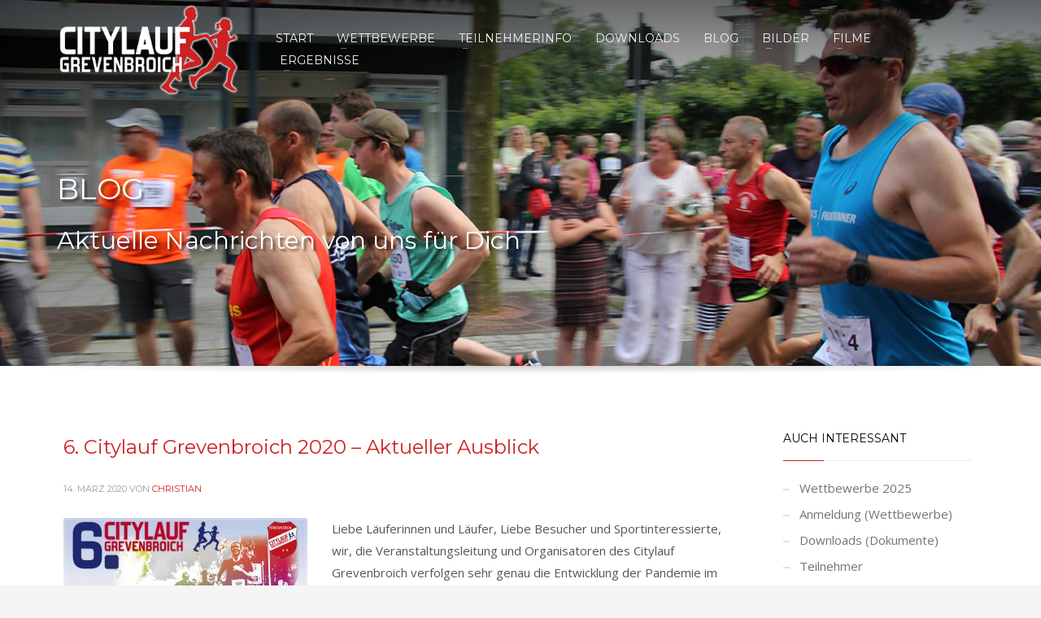

--- FILE ---
content_type: text/html; charset=UTF-8
request_url: https://citylauf-grevenbroich.de/aktuelles/page/6/
body_size: 18212
content:
<!DOCTYPE html>
<html lang="de">
<head>
<meta charset="UTF-8"/>
<meta name="twitter:widgets:csp" content="on"/>
<link rel="profile" href="http://gmpg.org/xfn/11"/>
<link rel="pingback" href="https://citylauf-grevenbroich.de/xmlrpc.php"/>

<meta name='robots' content='index, follow, max-image-preview:large, max-snippet:-1, max-video-preview:-1' />

	<!-- This site is optimized with the Yoast SEO plugin v19.0 - https://yoast.com/wordpress/plugins/seo/ -->
	<title>Citylauf Grevenbroich | Aktuelles</title>
	<meta name="description" content="Lauf&#039; mit beim CITYLAUF GREVENBROICH, und die Stadt klatscht Beifall - ideale Strecken, beste Unterhaltung, top Organisation, begehrte Preise" />
	<link rel="canonical" href="https://citylauf-grevenbroich.de/aktuelles/" />
	<meta property="og:locale" content="de_DE" />
	<meta property="og:type" content="article" />
	<meta property="og:title" content="Citylauf Grevenbroich | Aktuelles" />
	<meta property="og:description" content="Lauf&#039; mit beim CITYLAUF GREVENBROICH, und die Stadt klatscht Beifall - ideale Strecken, beste Unterhaltung, top Organisation, begehrte Preise" />
	<meta property="og:url" content="https://citylauf-grevenbroich.de/aktuelles/" />
	<meta property="og:site_name" content="Citylauf Grevenbroich" />
	<meta property="article:publisher" content="http://www.facebook.com/citylaufgrevenbroich" />
	<meta property="article:modified_time" content="2022-06-11T13:25:54+00:00" />
	<meta property="og:image" content="http://citylauf-grevenbroich.de/wp-content/uploads/2017/02/citylauf-grevenbroich-fb.jpg" />
	<meta name="twitter:card" content="summary_large_image" />
	<script type="application/ld+json" class="yoast-schema-graph">{"@context":"https://schema.org","@graph":[{"@type":"WebSite","@id":"https://citylauf-grevenbroich.de/#website","url":"https://citylauf-grevenbroich.de/","name":"Citylauf Grevenbroich","description":"Alles läuft in Grevenbroich","potentialAction":[{"@type":"SearchAction","target":{"@type":"EntryPoint","urlTemplate":"https://citylauf-grevenbroich.de/?s={search_term_string}"},"query-input":"required name=search_term_string"}],"inLanguage":"de"},{"@type":"WebPage","@id":"https://citylauf-grevenbroich.de/aktuelles/#webpage","url":"https://citylauf-grevenbroich.de/aktuelles/","name":"Citylauf Grevenbroich | Aktuelles","isPartOf":{"@id":"https://citylauf-grevenbroich.de/#website"},"datePublished":"2016-12-31T23:00:13+00:00","dateModified":"2022-06-11T13:25:54+00:00","description":"Lauf' mit beim CITYLAUF GREVENBROICH, und die Stadt klatscht Beifall - ideale Strecken, beste Unterhaltung, top Organisation, begehrte Preise","breadcrumb":{"@id":"https://citylauf-grevenbroich.de/aktuelles/#breadcrumb"},"inLanguage":"de","potentialAction":[{"@type":"ReadAction","target":["https://citylauf-grevenbroich.de/aktuelles/"]}]},{"@type":"BreadcrumbList","@id":"https://citylauf-grevenbroich.de/aktuelles/#breadcrumb","itemListElement":[{"@type":"ListItem","position":1,"name":"Startseite"}]}]}</script>
	<!-- / Yoast SEO plugin. -->


<link rel='dns-prefetch' href='//fonts.googleapis.com' />
<link rel='dns-prefetch' href='//maxcdn.bootstrapcdn.com' />
<link rel='dns-prefetch' href='//s.w.org' />
<link rel="alternate" type="application/rss+xml" title="Citylauf Grevenbroich &raquo; Feed" href="https://citylauf-grevenbroich.de/feed/" />
<link rel="alternate" type="application/rss+xml" title="Citylauf Grevenbroich &raquo; Kommentar-Feed" href="https://citylauf-grevenbroich.de/comments/feed/" />
<script type="text/javascript">
window._wpemojiSettings = {"baseUrl":"https:\/\/s.w.org\/images\/core\/emoji\/13.1.0\/72x72\/","ext":".png","svgUrl":"https:\/\/s.w.org\/images\/core\/emoji\/13.1.0\/svg\/","svgExt":".svg","source":{"concatemoji":"https:\/\/citylauf-grevenbroich.de\/wp-includes\/js\/wp-emoji-release.min.js?ver=5.9.12"}};
/*! This file is auto-generated */
!function(e,a,t){var n,r,o,i=a.createElement("canvas"),p=i.getContext&&i.getContext("2d");function s(e,t){var a=String.fromCharCode;p.clearRect(0,0,i.width,i.height),p.fillText(a.apply(this,e),0,0);e=i.toDataURL();return p.clearRect(0,0,i.width,i.height),p.fillText(a.apply(this,t),0,0),e===i.toDataURL()}function c(e){var t=a.createElement("script");t.src=e,t.defer=t.type="text/javascript",a.getElementsByTagName("head")[0].appendChild(t)}for(o=Array("flag","emoji"),t.supports={everything:!0,everythingExceptFlag:!0},r=0;r<o.length;r++)t.supports[o[r]]=function(e){if(!p||!p.fillText)return!1;switch(p.textBaseline="top",p.font="600 32px Arial",e){case"flag":return s([127987,65039,8205,9895,65039],[127987,65039,8203,9895,65039])?!1:!s([55356,56826,55356,56819],[55356,56826,8203,55356,56819])&&!s([55356,57332,56128,56423,56128,56418,56128,56421,56128,56430,56128,56423,56128,56447],[55356,57332,8203,56128,56423,8203,56128,56418,8203,56128,56421,8203,56128,56430,8203,56128,56423,8203,56128,56447]);case"emoji":return!s([10084,65039,8205,55357,56613],[10084,65039,8203,55357,56613])}return!1}(o[r]),t.supports.everything=t.supports.everything&&t.supports[o[r]],"flag"!==o[r]&&(t.supports.everythingExceptFlag=t.supports.everythingExceptFlag&&t.supports[o[r]]);t.supports.everythingExceptFlag=t.supports.everythingExceptFlag&&!t.supports.flag,t.DOMReady=!1,t.readyCallback=function(){t.DOMReady=!0},t.supports.everything||(n=function(){t.readyCallback()},a.addEventListener?(a.addEventListener("DOMContentLoaded",n,!1),e.addEventListener("load",n,!1)):(e.attachEvent("onload",n),a.attachEvent("onreadystatechange",function(){"complete"===a.readyState&&t.readyCallback()})),(n=t.source||{}).concatemoji?c(n.concatemoji):n.wpemoji&&n.twemoji&&(c(n.twemoji),c(n.wpemoji)))}(window,document,window._wpemojiSettings);
</script>
<style type="text/css">
img.wp-smiley,
img.emoji {
	display: inline !important;
	border: none !important;
	box-shadow: none !important;
	height: 1em !important;
	width: 1em !important;
	margin: 0 0.07em !important;
	vertical-align: -0.1em !important;
	background: none !important;
	padding: 0 !important;
}
</style>
	<link rel='stylesheet' id='zn_all_g_fonts-css'  href='//fonts.googleapis.com/css?family=Montserrat%3Aregular%2C500%2C700%7COpen+Sans%3Aregular%2C300%2C600%2C700%2C800&#038;ver=5.9.12' type='text/css' media='all' />
<link rel='stylesheet' id='wp-block-library-css'  href='https://citylauf-grevenbroich.de/wp-includes/css/dist/block-library/style.min.css?ver=5.9.12' type='text/css' media='all' />
<style id='global-styles-inline-css' type='text/css'>
body{--wp--preset--color--black: #000000;--wp--preset--color--cyan-bluish-gray: #abb8c3;--wp--preset--color--white: #ffffff;--wp--preset--color--pale-pink: #f78da7;--wp--preset--color--vivid-red: #cf2e2e;--wp--preset--color--luminous-vivid-orange: #ff6900;--wp--preset--color--luminous-vivid-amber: #fcb900;--wp--preset--color--light-green-cyan: #7bdcb5;--wp--preset--color--vivid-green-cyan: #00d084;--wp--preset--color--pale-cyan-blue: #8ed1fc;--wp--preset--color--vivid-cyan-blue: #0693e3;--wp--preset--color--vivid-purple: #9b51e0;--wp--preset--gradient--vivid-cyan-blue-to-vivid-purple: linear-gradient(135deg,rgba(6,147,227,1) 0%,rgb(155,81,224) 100%);--wp--preset--gradient--light-green-cyan-to-vivid-green-cyan: linear-gradient(135deg,rgb(122,220,180) 0%,rgb(0,208,130) 100%);--wp--preset--gradient--luminous-vivid-amber-to-luminous-vivid-orange: linear-gradient(135deg,rgba(252,185,0,1) 0%,rgba(255,105,0,1) 100%);--wp--preset--gradient--luminous-vivid-orange-to-vivid-red: linear-gradient(135deg,rgba(255,105,0,1) 0%,rgb(207,46,46) 100%);--wp--preset--gradient--very-light-gray-to-cyan-bluish-gray: linear-gradient(135deg,rgb(238,238,238) 0%,rgb(169,184,195) 100%);--wp--preset--gradient--cool-to-warm-spectrum: linear-gradient(135deg,rgb(74,234,220) 0%,rgb(151,120,209) 20%,rgb(207,42,186) 40%,rgb(238,44,130) 60%,rgb(251,105,98) 80%,rgb(254,248,76) 100%);--wp--preset--gradient--blush-light-purple: linear-gradient(135deg,rgb(255,206,236) 0%,rgb(152,150,240) 100%);--wp--preset--gradient--blush-bordeaux: linear-gradient(135deg,rgb(254,205,165) 0%,rgb(254,45,45) 50%,rgb(107,0,62) 100%);--wp--preset--gradient--luminous-dusk: linear-gradient(135deg,rgb(255,203,112) 0%,rgb(199,81,192) 50%,rgb(65,88,208) 100%);--wp--preset--gradient--pale-ocean: linear-gradient(135deg,rgb(255,245,203) 0%,rgb(182,227,212) 50%,rgb(51,167,181) 100%);--wp--preset--gradient--electric-grass: linear-gradient(135deg,rgb(202,248,128) 0%,rgb(113,206,126) 100%);--wp--preset--gradient--midnight: linear-gradient(135deg,rgb(2,3,129) 0%,rgb(40,116,252) 100%);--wp--preset--duotone--dark-grayscale: url('#wp-duotone-dark-grayscale');--wp--preset--duotone--grayscale: url('#wp-duotone-grayscale');--wp--preset--duotone--purple-yellow: url('#wp-duotone-purple-yellow');--wp--preset--duotone--blue-red: url('#wp-duotone-blue-red');--wp--preset--duotone--midnight: url('#wp-duotone-midnight');--wp--preset--duotone--magenta-yellow: url('#wp-duotone-magenta-yellow');--wp--preset--duotone--purple-green: url('#wp-duotone-purple-green');--wp--preset--duotone--blue-orange: url('#wp-duotone-blue-orange');--wp--preset--font-size--small: 13px;--wp--preset--font-size--medium: 20px;--wp--preset--font-size--large: 36px;--wp--preset--font-size--x-large: 42px;}.has-black-color{color: var(--wp--preset--color--black) !important;}.has-cyan-bluish-gray-color{color: var(--wp--preset--color--cyan-bluish-gray) !important;}.has-white-color{color: var(--wp--preset--color--white) !important;}.has-pale-pink-color{color: var(--wp--preset--color--pale-pink) !important;}.has-vivid-red-color{color: var(--wp--preset--color--vivid-red) !important;}.has-luminous-vivid-orange-color{color: var(--wp--preset--color--luminous-vivid-orange) !important;}.has-luminous-vivid-amber-color{color: var(--wp--preset--color--luminous-vivid-amber) !important;}.has-light-green-cyan-color{color: var(--wp--preset--color--light-green-cyan) !important;}.has-vivid-green-cyan-color{color: var(--wp--preset--color--vivid-green-cyan) !important;}.has-pale-cyan-blue-color{color: var(--wp--preset--color--pale-cyan-blue) !important;}.has-vivid-cyan-blue-color{color: var(--wp--preset--color--vivid-cyan-blue) !important;}.has-vivid-purple-color{color: var(--wp--preset--color--vivid-purple) !important;}.has-black-background-color{background-color: var(--wp--preset--color--black) !important;}.has-cyan-bluish-gray-background-color{background-color: var(--wp--preset--color--cyan-bluish-gray) !important;}.has-white-background-color{background-color: var(--wp--preset--color--white) !important;}.has-pale-pink-background-color{background-color: var(--wp--preset--color--pale-pink) !important;}.has-vivid-red-background-color{background-color: var(--wp--preset--color--vivid-red) !important;}.has-luminous-vivid-orange-background-color{background-color: var(--wp--preset--color--luminous-vivid-orange) !important;}.has-luminous-vivid-amber-background-color{background-color: var(--wp--preset--color--luminous-vivid-amber) !important;}.has-light-green-cyan-background-color{background-color: var(--wp--preset--color--light-green-cyan) !important;}.has-vivid-green-cyan-background-color{background-color: var(--wp--preset--color--vivid-green-cyan) !important;}.has-pale-cyan-blue-background-color{background-color: var(--wp--preset--color--pale-cyan-blue) !important;}.has-vivid-cyan-blue-background-color{background-color: var(--wp--preset--color--vivid-cyan-blue) !important;}.has-vivid-purple-background-color{background-color: var(--wp--preset--color--vivid-purple) !important;}.has-black-border-color{border-color: var(--wp--preset--color--black) !important;}.has-cyan-bluish-gray-border-color{border-color: var(--wp--preset--color--cyan-bluish-gray) !important;}.has-white-border-color{border-color: var(--wp--preset--color--white) !important;}.has-pale-pink-border-color{border-color: var(--wp--preset--color--pale-pink) !important;}.has-vivid-red-border-color{border-color: var(--wp--preset--color--vivid-red) !important;}.has-luminous-vivid-orange-border-color{border-color: var(--wp--preset--color--luminous-vivid-orange) !important;}.has-luminous-vivid-amber-border-color{border-color: var(--wp--preset--color--luminous-vivid-amber) !important;}.has-light-green-cyan-border-color{border-color: var(--wp--preset--color--light-green-cyan) !important;}.has-vivid-green-cyan-border-color{border-color: var(--wp--preset--color--vivid-green-cyan) !important;}.has-pale-cyan-blue-border-color{border-color: var(--wp--preset--color--pale-cyan-blue) !important;}.has-vivid-cyan-blue-border-color{border-color: var(--wp--preset--color--vivid-cyan-blue) !important;}.has-vivid-purple-border-color{border-color: var(--wp--preset--color--vivid-purple) !important;}.has-vivid-cyan-blue-to-vivid-purple-gradient-background{background: var(--wp--preset--gradient--vivid-cyan-blue-to-vivid-purple) !important;}.has-light-green-cyan-to-vivid-green-cyan-gradient-background{background: var(--wp--preset--gradient--light-green-cyan-to-vivid-green-cyan) !important;}.has-luminous-vivid-amber-to-luminous-vivid-orange-gradient-background{background: var(--wp--preset--gradient--luminous-vivid-amber-to-luminous-vivid-orange) !important;}.has-luminous-vivid-orange-to-vivid-red-gradient-background{background: var(--wp--preset--gradient--luminous-vivid-orange-to-vivid-red) !important;}.has-very-light-gray-to-cyan-bluish-gray-gradient-background{background: var(--wp--preset--gradient--very-light-gray-to-cyan-bluish-gray) !important;}.has-cool-to-warm-spectrum-gradient-background{background: var(--wp--preset--gradient--cool-to-warm-spectrum) !important;}.has-blush-light-purple-gradient-background{background: var(--wp--preset--gradient--blush-light-purple) !important;}.has-blush-bordeaux-gradient-background{background: var(--wp--preset--gradient--blush-bordeaux) !important;}.has-luminous-dusk-gradient-background{background: var(--wp--preset--gradient--luminous-dusk) !important;}.has-pale-ocean-gradient-background{background: var(--wp--preset--gradient--pale-ocean) !important;}.has-electric-grass-gradient-background{background: var(--wp--preset--gradient--electric-grass) !important;}.has-midnight-gradient-background{background: var(--wp--preset--gradient--midnight) !important;}.has-small-font-size{font-size: var(--wp--preset--font-size--small) !important;}.has-medium-font-size{font-size: var(--wp--preset--font-size--medium) !important;}.has-large-font-size{font-size: var(--wp--preset--font-size--large) !important;}.has-x-large-font-size{font-size: var(--wp--preset--font-size--x-large) !important;}
</style>
<link rel='stylesheet' id='kallyas-styles-css'  href='https://citylauf-grevenbroich.de/wp-content/themes/kallyas-2/style.css?ver=4.18.1' type='text/css' media='all' />
<link rel='stylesheet' id='th-bootstrap-styles-css'  href='https://citylauf-grevenbroich.de/wp-content/themes/kallyas-2/css/bootstrap.min.css?ver=4.18.1' type='text/css' media='all' />
<link rel='stylesheet' id='th-theme-template-styles-css'  href='https://citylauf-grevenbroich.de/wp-content/themes/kallyas-2/css/template.min.css?ver=4.18.1' type='text/css' media='all' />
<link rel='stylesheet' id='cff-css'  href='https://citylauf-grevenbroich.de/wp-content/plugins/custom-facebook-feed/assets/css/cff-style.min.css?ver=4.2.2' type='text/css' media='all' />
<link rel='stylesheet' id='sb-font-awesome-css'  href='https://maxcdn.bootstrapcdn.com/font-awesome/4.7.0/css/font-awesome.min.css?ver=5.9.12' type='text/css' media='all' />
<link rel='stylesheet' id='zion-frontend-css'  href='https://citylauf-grevenbroich.de/wp-content/themes/kallyas-2/framework/zion-builder/assets/css/znb_frontend.css?ver=1.0.29' type='text/css' media='all' />
<link rel='stylesheet' id='static_content-css'  href='https://citylauf-grevenbroich.de/wp-content/themes/kallyas-2/css/sliders/static_content_styles.css?ver=4.18.1' type='text/css' media='all' />
<link rel='stylesheet' id='418-layout.css-css'  href='//citylauf-grevenbroich.de/wp-content/uploads/zion-builder/cache/418-layout.css?ver=5e3e1274ca27de0878e990ce7e5ae964' type='text/css' media='all' />
<link rel='stylesheet' id='th-theme-print-stylesheet-css'  href='https://citylauf-grevenbroich.de/wp-content/themes/kallyas-2/css/print.css?ver=4.18.1' type='text/css' media='print' />
<link rel='stylesheet' id='th-theme-options-styles-css'  href='//citylauf-grevenbroich.de/wp-content/uploads/zn_dynamic.css?ver=1745513470' type='text/css' media='all' />
<script type='text/javascript' src='https://citylauf-grevenbroich.de/wp-includes/js/jquery/jquery.min.js?ver=3.6.0' id='jquery-core-js'></script>
<script type='text/javascript' src='https://citylauf-grevenbroich.de/wp-includes/js/jquery/jquery-migrate.min.js?ver=3.3.2' id='jquery-migrate-js'></script>
<link rel="https://api.w.org/" href="https://citylauf-grevenbroich.de/wp-json/" /><link rel="alternate" type="application/json" href="https://citylauf-grevenbroich.de/wp-json/wp/v2/pages/418" /><link rel="EditURI" type="application/rsd+xml" title="RSD" href="https://citylauf-grevenbroich.de/xmlrpc.php?rsd" />
<link rel="wlwmanifest" type="application/wlwmanifest+xml" href="https://citylauf-grevenbroich.de/wp-includes/wlwmanifest.xml" /> 
<meta name="generator" content="WordPress 5.9.12" />
<link rel='shortlink' href='https://citylauf-grevenbroich.de/?p=418' />
<link rel="alternate" type="application/json+oembed" href="https://citylauf-grevenbroich.de/wp-json/oembed/1.0/embed?url=https%3A%2F%2Fcitylauf-grevenbroich.de%2Faktuelles%2F" />
<link rel="alternate" type="text/xml+oembed" href="https://citylauf-grevenbroich.de/wp-json/oembed/1.0/embed?url=https%3A%2F%2Fcitylauf-grevenbroich.de%2Faktuelles%2F&#038;format=xml" />
		<meta name="theme-color"
			  content="#cd2122">
				<meta name="viewport" content="width=device-width, initial-scale=1, maximum-scale=1"/>
		
		<!--[if lte IE 8]>
		<script type="text/javascript">
			var $buoop = {
				vs: {i: 10, f: 25, o: 12.1, s: 7, n: 9}
			};

			$buoop.ol = window.onload;

			window.onload = function () {
				try {
					if ($buoop.ol) {
						$buoop.ol()
					}
				}
				catch (e) {
				}

				var e = document.createElement("script");
				e.setAttribute("type", "text/javascript");
				e.setAttribute("src", "https://browser-update.org/update.js");
				document.body.appendChild(e);
			};
		</script>
		<![endif]-->

		<!-- for IE6-8 support of HTML5 elements -->
		<!--[if lt IE 9]>
		<script src="//html5shim.googlecode.com/svn/trunk/html5.js"></script>
		<![endif]-->
		
	<!-- Fallback for animating in viewport -->
	<noscript>
		<style type="text/css" media="screen">
			.zn-animateInViewport {visibility: visible;}
		</style>
	</noscript>
	<meta name="generator" content="Powered by Slider Revolution 6.5.24 - responsive, Mobile-Friendly Slider Plugin for WordPress with comfortable drag and drop interface." />
<link rel="icon" href="https://citylauf-grevenbroich.de/wp-content/uploads/2023/03/ms-icon-310x310-1-150x150.png" sizes="32x32" />
<link rel="icon" href="https://citylauf-grevenbroich.de/wp-content/uploads/2023/03/ms-icon-310x310-1.png" sizes="192x192" />
<link rel="apple-touch-icon" href="https://citylauf-grevenbroich.de/wp-content/uploads/2023/03/ms-icon-310x310-1-187x187.png" />
<meta name="msapplication-TileImage" content="https://citylauf-grevenbroich.de/wp-content/uploads/2023/03/ms-icon-310x310-1.png" />
<script>function setREVStartSize(e){
			//window.requestAnimationFrame(function() {
				window.RSIW = window.RSIW===undefined ? window.innerWidth : window.RSIW;
				window.RSIH = window.RSIH===undefined ? window.innerHeight : window.RSIH;
				try {
					var pw = document.getElementById(e.c).parentNode.offsetWidth,
						newh;
					pw = pw===0 || isNaN(pw) || (e.l=="fullwidth" || e.layout=="fullwidth") ? window.RSIW : pw;
					e.tabw = e.tabw===undefined ? 0 : parseInt(e.tabw);
					e.thumbw = e.thumbw===undefined ? 0 : parseInt(e.thumbw);
					e.tabh = e.tabh===undefined ? 0 : parseInt(e.tabh);
					e.thumbh = e.thumbh===undefined ? 0 : parseInt(e.thumbh);
					e.tabhide = e.tabhide===undefined ? 0 : parseInt(e.tabhide);
					e.thumbhide = e.thumbhide===undefined ? 0 : parseInt(e.thumbhide);
					e.mh = e.mh===undefined || e.mh=="" || e.mh==="auto" ? 0 : parseInt(e.mh,0);
					if(e.layout==="fullscreen" || e.l==="fullscreen")
						newh = Math.max(e.mh,window.RSIH);
					else{
						e.gw = Array.isArray(e.gw) ? e.gw : [e.gw];
						for (var i in e.rl) if (e.gw[i]===undefined || e.gw[i]===0) e.gw[i] = e.gw[i-1];
						e.gh = e.el===undefined || e.el==="" || (Array.isArray(e.el) && e.el.length==0)? e.gh : e.el;
						e.gh = Array.isArray(e.gh) ? e.gh : [e.gh];
						for (var i in e.rl) if (e.gh[i]===undefined || e.gh[i]===0) e.gh[i] = e.gh[i-1];
											
						var nl = new Array(e.rl.length),
							ix = 0,
							sl;
						e.tabw = e.tabhide>=pw ? 0 : e.tabw;
						e.thumbw = e.thumbhide>=pw ? 0 : e.thumbw;
						e.tabh = e.tabhide>=pw ? 0 : e.tabh;
						e.thumbh = e.thumbhide>=pw ? 0 : e.thumbh;
						for (var i in e.rl) nl[i] = e.rl[i]<window.RSIW ? 0 : e.rl[i];
						sl = nl[0];
						for (var i in nl) if (sl>nl[i] && nl[i]>0) { sl = nl[i]; ix=i;}
						var m = pw>(e.gw[ix]+e.tabw+e.thumbw) ? 1 : (pw-(e.tabw+e.thumbw)) / (e.gw[ix]);
						newh =  (e.gh[ix] * m) + (e.tabh + e.thumbh);
					}
					var el = document.getElementById(e.c);
					if (el!==null && el) el.style.height = newh+"px";
					el = document.getElementById(e.c+"_wrapper");
					if (el!==null && el) {
						el.style.height = newh+"px";
						el.style.display = "block";
					}
				} catch(e){
					console.log("Failure at Presize of Slider:" + e)
				}
			//});
		  };</script>
<script>
  (function(i,s,o,g,r,a,m){i['GoogleAnalyticsObject']=r;i[r]=i[r]||function(){
  (i[r].q=i[r].q||[]).push(arguments)},i[r].l=1*new Date();a=s.createElement(o),
  m=s.getElementsByTagName(o)[0];a.async=1;a.src=g;m.parentNode.insertBefore(a,m)
  })(window,document,'script','https://www.google-analytics.com/analytics.js','ga');

  ga('create', 'UA-91422885-1', 'auto');
  ga('send', 'pageview');

</script></head>

<body  class="paged page-template-default page page-id-418 paged-6 page-paged-6 res1170 kl-sticky-header kl-skin--light" itemscope="itemscope" itemtype="https://schema.org/WebPage" >


<div class="login_register_stuff"></div><!-- end login register stuff -->		<div id="fb-root"></div>
		<script>(function (d, s, id) {
			var js, fjs = d.getElementsByTagName(s)[0];
			if (d.getElementById(id)) {return;}
			js = d.createElement(s); js.id = id;
			js.src = "https://connect.facebook.net/en_US/sdk.js#xfbml=1&version=v3.0";
			fjs.parentNode.insertBefore(js, fjs);
		}(document, 'script', 'facebook-jssdk'));</script>
		

<div id="page_wrapper">

<header id="header" class="site-header  style7 header--sticky header--not-sticked    headerstyle-xs--image_color  sticky-resize headerstyle--default site-header--absolute nav-th--light sheader-sh--light"   role="banner" itemscope="itemscope" itemtype="https://schema.org/WPHeader" >
	<div class="kl-header-bg "></div>	<div class="site-header-wrapper sticky-top-area">

		<div class="site-header-top-wrapper topbar-style--default  sh--light">

			<div class="siteheader-container container">

				

			</div>
		</div><!-- /.site-header-top-wrapper -->

		<div class="kl-top-header site-header-main-wrapper clearfix  header-no-top  header-no-bottom  sh--light">

			<div class="container siteheader-container ">

				<div class='fxb-col fxb-basis-auto'>

					

<div class="fxb-row site-header-row site-header-main ">

	<div class='fxb-col fxb fxb-start-x fxb-center-y fxb-basis-auto fxb-grow-0 fxb-sm-full site-header-col-left site-header-main-left'>
				<div id="logo-container" class="logo-container hasInfoCard  logosize--no zn-original-logo">
			<!-- Logo -->
			<h3 class='site-logo logo ' id='logo'><a href='https://citylauf-grevenbroich.de/' class='site-logo-anch'><img class="logo-img site-logo-img" src="https://citylauf-grevenbroich.de/wp-content/uploads/2017/01/CL-Logo-web-170123.png" width="230"  alt="Citylauf Grevenbroich" title="Alles läuft in Grevenbroich" data-mobile-logo="http://citylauf-grevenbroich.de/wp-content/uploads/2017/01/CL-Logo-web-mobil-170123.png" /></a></h3>			<!-- InfoCard -->
			
		<div id="infocard" class="logo-infocard">
			<div class="custom ">
				<div class="row">
					<div class="col-sm-5">
						<div class="infocard-wrapper text-center">
															<p><img src="https://citylauf-grevenbroich.de/wp-content/uploads/2016/11/CL-Logo-3-161126.png" alt="Citylauf Grevenbroich"></p>
																						<p>Alles läuft in Grevenbroich</p>													</div>
					</div>

					<div class="col-sm-7">
						<div class="custom contact-details">

														<p>
																	<strong>Telefon: +49 172 2582535</strong><br>								
																	E-Mail&nbsp;<a href="mailto:info@clgv.de">info@clgv.de</a>
															</p>
							
															<p>
								Förderverein</br>Citylauf Grevenbroich e. V.<br/>Friedel-Netzer-Weg 5, 41516 Grevenbroich								</p>
							
															<a href="https://goo.gl/maps/tLPfMV6zot8jzrtN6" target="_blank" class="map-link">
									<span class="glyphicon glyphicon-map-marker kl-icon-white"></span>
									<span>Open in Google Maps</span>
								</a>
							
						</div>

						<div style="height:20px;"></div>

											</div>
				</div>
			</div>
		</div>
			</div>

		<div class="separator site-header-separator visible-xs"></div>	</div>

	<div class='fxb-col fxb fxb-center-x fxb-center-y fxb-basis-auto fxb-sm-half site-header-col-center site-header-main-center'>
				<div class="sh-component main-menu-wrapper" role="navigation" itemscope="itemscope" itemtype="https://schema.org/SiteNavigationElement" >

					<div class="zn-res-menuwrapper">
			<a href="#" class="zn-res-trigger zn-menuBurger zn-menuBurger--3--m zn-menuBurger--anim2 " id="zn-res-trigger">
				<span></span>
				<span></span>
				<span></span>
			</a>
		</div><!-- end responsive menu -->
		<div id="main-menu" class="main-nav mainnav--sidepanel mainnav--active-bg mainnav--pointer-dash nav-mm--light zn_mega_wrapper "><ul id="menu-clgv-hauptnavigation" class="main-menu main-menu-nav zn_mega_menu "><li id="menu-item-6639" class="main-menu-item menu-item menu-item-type-post_type menu-item-object-page menu-item-home menu-item-6639  main-menu-item-top  menu-item-even menu-item-depth-0"><a href="https://citylauf-grevenbroich.de/" class=" main-menu-link main-menu-link-top"><span>Start</span></a></li>
<li id="menu-item-7413" class="main-menu-item menu-item menu-item-type-post_type menu-item-object-page menu-item-has-children menu-item-7413  main-menu-item-top  menu-item-even menu-item-depth-0"><a href="https://citylauf-grevenbroich.de/2025-wettbewerbe-strecken/" class=" main-menu-link main-menu-link-top"><span>Wettbewerbe</span></a>
<ul class="sub-menu clearfix">
	<li id="menu-item-1934" class="main-menu-item menu-item menu-item-type-custom menu-item-object-custom menu-item-1934  main-menu-item-sub  menu-item-odd menu-item-depth-1"><a href="/2025-wettbewerbe-strecken/" class=" main-menu-link main-menu-link-sub"><span>Wettbewerbe</span></a></li>
	<li id="menu-item-1935" class="main-menu-item menu-item menu-item-type-custom menu-item-object-custom menu-item-1935  main-menu-item-sub  menu-item-odd menu-item-depth-1"><a href="/2025-wettbewerbe-strecken/#eluidff23a22d" class=" main-menu-link main-menu-link-sub"><span>Urkunden &#038; Preise</span></a></li>
	<li id="menu-item-2362" class="main-menu-item menu-item menu-item-type-post_type menu-item-object-page menu-item-2362  main-menu-item-sub  menu-item-odd menu-item-depth-1"><a href="https://citylauf-grevenbroich.de/sponsoren/" class=" main-menu-link main-menu-link-sub"><span>Sponsoren</span></a></li>
	<li id="menu-item-6864" class="main-menu-item menu-item menu-item-type-post_type menu-item-object-post menu-item-6864  main-menu-item-sub  menu-item-odd menu-item-depth-1"><a href="https://citylauf-grevenbroich.de/rhein-kreis-neuss-cup-2025/" class=" main-menu-link main-menu-link-sub"><span>Rhein-Kreis Neuss Cup 2025</span></a></li>
</ul>
</li>
<li id="menu-item-1829" class="main-menu-item menu-item menu-item-type-custom menu-item-object-custom menu-item-has-children menu-item-1829  main-menu-item-top  menu-item-even menu-item-depth-0"><a class=" main-menu-link main-menu-link-top"><span>Teilnehmerinfo</span></a>
<ul class="sub-menu clearfix">
	<li id="menu-item-704" class="main-menu-item menu-item menu-item-type-post_type menu-item-object-page menu-item-704  main-menu-item-sub  menu-item-odd menu-item-depth-1"><a href="https://citylauf-grevenbroich.de/anmeldung/" class=" main-menu-link main-menu-link-sub"><span>Anmelden</span></a></li>
	<li id="menu-item-699" class="main-menu-item menu-item menu-item-type-post_type menu-item-object-page menu-item-699  main-menu-item-sub  menu-item-odd menu-item-depth-1"><a href="https://citylauf-grevenbroich.de/teilnehmer/" class=" main-menu-link main-menu-link-sub"><span>Teilnehmerlisten</span></a></li>
	<li id="menu-item-6201" class="main-menu-item menu-item menu-item-type-post_type menu-item-object-page menu-item-6201  main-menu-item-sub  menu-item-odd menu-item-depth-1"><a href="https://citylauf-grevenbroich.de/ausschreibung-2025/" class=" main-menu-link main-menu-link-sub"><span>Ausschreibung 2025</span></a></li>
	<li id="menu-item-1296" class="main-menu-item menu-item menu-item-type-post_type menu-item-object-page menu-item-1296  main-menu-item-sub  menu-item-odd menu-item-depth-1"><a href="https://citylauf-grevenbroich.de/fragen-antworten-faq/" class=" main-menu-link main-menu-link-sub"><span>Fragen &#038; Antworten</span></a></li>
	<li id="menu-item-1906" class="main-menu-item menu-item menu-item-type-post_type menu-item-object-page menu-item-1906  main-menu-item-sub  menu-item-odd menu-item-depth-1"><a href="https://citylauf-grevenbroich.de/anfahrt-parken/" class=" main-menu-link main-menu-link-sub"><span>Anfahrt &#038; Parken</span></a></li>
</ul>
</li>
<li id="menu-item-1877" class="main-menu-item menu-item menu-item-type-post_type menu-item-object-page menu-item-1877  main-menu-item-top  menu-item-even menu-item-depth-0"><a href="https://citylauf-grevenbroich.de/downloads/" class=" main-menu-link main-menu-link-top"><span>Downloads</span></a></li>
<li id="menu-item-7469" class="main-menu-item menu-item menu-item-type-post_type menu-item-object-page menu-item-7469  main-menu-item-top  menu-item-even menu-item-depth-0"><a href="https://citylauf-grevenbroich.de/blog-und-news/" class=" main-menu-link main-menu-link-top"><span>Blog</span></a></li>
<li id="menu-item-4107" class="main-menu-item menu-item menu-item-type-custom menu-item-object-custom menu-item-has-children menu-item-4107  main-menu-item-top  menu-item-even menu-item-depth-0"><a class=" main-menu-link main-menu-link-top"><span>Bilder</span></a>
<ul class="sub-menu clearfix">
	<li id="menu-item-7595" class="main-menu-item menu-item menu-item-type-custom menu-item-object-custom menu-item-has-children menu-item-7595  main-menu-item-sub  menu-item-odd menu-item-depth-1"><a class=" main-menu-link main-menu-link-sub"><span>Bilder 2025</span></a>
	<ul class="sub-menu clearfix">
		<li id="menu-item-7596" class="main-menu-item menu-item menu-item-type-custom menu-item-object-custom menu-item-7596  main-menu-item-sub main-menu-item-sub-sub menu-item-even menu-item-depth-2"><a href="https://adobe.ly/45i4E4O" class=" main-menu-link main-menu-link-sub"><span>Thorsten Malhofer</span></a></li>
		<li id="menu-item-7155" class="main-menu-item menu-item menu-item-type-custom menu-item-object-custom menu-item-7155  main-menu-item-sub main-menu-item-sub-sub menu-item-even menu-item-depth-2"><a href="https://photobello.jalbum.net/250613%20Grevenbroich%20Citylauf/" class=" main-menu-link main-menu-link-sub"><span>Photobello (ext. Link)</span></a></li>
		<li id="menu-item-7598" class="main-menu-item menu-item menu-item-type-custom menu-item-object-custom menu-item-7598  main-menu-item-sub main-menu-item-sub-sub menu-item-even menu-item-depth-2"><a href="https://rp-online.de/nrw/staedte/rhein-kreis/sport/9-citylauf-grevenbroich-rekordshow-bei-fast-schon-tropischer-hitze_aid-129035903" class=" main-menu-link main-menu-link-sub"><span>Zeitung NGZ</span></a></li>
	</ul>
</li>
	<li id="menu-item-7159" class="main-menu-item menu-item menu-item-type-custom menu-item-object-custom menu-item-has-children menu-item-7159  main-menu-item-sub  menu-item-odd menu-item-depth-1"><a class=" main-menu-link main-menu-link-sub"><span>Bilder 2024</span></a>
	<ul class="sub-menu clearfix">
		<li id="menu-item-7157" class="main-menu-item menu-item menu-item-type-custom menu-item-object-custom menu-item-7157  main-menu-item-sub main-menu-item-sub-sub menu-item-even menu-item-depth-2"><a href="https://sgnh.de/leichtathletik/bilder/la-pic-cl24-5km/" class=" main-menu-link main-menu-link-sub"><span>5 km-Lauf (ext. Link)</span></a></li>
		<li id="menu-item-7158" class="main-menu-item menu-item menu-item-type-custom menu-item-object-custom menu-item-7158  main-menu-item-sub main-menu-item-sub-sub menu-item-even menu-item-depth-2"><a href="https://www.facebook.com/dieter.staniek?locale=de_DE" class=" main-menu-link main-menu-link-sub"><span>Dieter Staniek (ext. Link)</span></a></li>
	</ul>
</li>
	<li id="menu-item-6156" class="main-menu-item menu-item menu-item-type-custom menu-item-object-custom menu-item-has-children menu-item-6156  main-menu-item-sub  menu-item-odd menu-item-depth-1"><a href="https://sgnh.de/leichtathletik/bilder/" class=" main-menu-link main-menu-link-sub"><span>Bilder 2019</span></a>
	<ul class="sub-menu clearfix">
		<li id="menu-item-7597" class="main-menu-item menu-item menu-item-type-custom menu-item-object-custom menu-item-7597  main-menu-item-sub main-menu-item-sub-sub menu-item-even menu-item-depth-2"><a href="https://photobello.jalbum.net/250613%20Grevenbroich%20Citylauf/" class=" main-menu-link main-menu-link-sub"><span>Photobello</span></a></li>
	</ul>
</li>
	<li id="menu-item-5092" class="main-menu-item menu-item menu-item-type-custom menu-item-object-custom menu-item-5092  main-menu-item-sub  menu-item-odd menu-item-depth-1"><a href="http://citylauf-grevenbroich.de/category/bilder-2018/" class=" main-menu-link main-menu-link-sub"><span>Bilder 2018</span></a></li>
	<li id="menu-item-4517" class="main-menu-item menu-item menu-item-type-custom menu-item-object-custom menu-item-4517  main-menu-item-sub  menu-item-odd menu-item-depth-1"><a href="http://citylauf-grevenbroich.de/category/bilder-2017/" class=" main-menu-link main-menu-link-sub"><span>Bilder 2017</span></a></li>
	<li id="menu-item-6332" class="main-menu-item menu-item menu-item-type-custom menu-item-object-custom menu-item-has-children menu-item-6332  main-menu-item-sub  menu-item-odd menu-item-depth-1"><a href="https://www.youtube.com/watch?v=opI2u3RVkmE" class=" main-menu-link main-menu-link-sub"><span>Bilder 2016 (ext. Link)</span></a>
	<ul class="sub-menu clearfix">
		<li id="menu-item-6324" class="main-menu-item menu-item menu-item-type-custom menu-item-object-custom menu-item-6324  main-menu-item-sub main-menu-item-sub-sub menu-item-even menu-item-depth-2"><a href="https://www.facebook.com/pg/CitylaufGrevenbroich/photos/?tab=album&#038;album_id=753882121419350&#038;ref=page_internal" class=" main-menu-link main-menu-link-sub"><span>addmore-Familienlauf 700 m</span></a></li>
		<li id="menu-item-6325" class="main-menu-item menu-item menu-item-type-custom menu-item-object-custom menu-item-6325  main-menu-item-sub main-menu-item-sub-sub menu-item-even menu-item-depth-2"><a href="https://www.facebook.com/pg/CitylaufGrevenbroich/photos/?tab=album&#038;album_id=753887334752162&#038;ref=page_internal" class=" main-menu-link main-menu-link-sub"><span>Bauverein-Bambinilauf 700 m</span></a></li>
		<li id="menu-item-6326" class="main-menu-item menu-item menu-item-type-custom menu-item-object-custom menu-item-6326  main-menu-item-sub main-menu-item-sub-sub menu-item-even menu-item-depth-2"><a href="https://www.facebook.com/pg/CitylaufGrevenbroich/photos/?tab=album&#038;album_id=753892324751663&#038;ref=page_internal" class=" main-menu-link main-menu-link-sub"><span>GWG-Schülerlauf 1200 m</span></a></li>
		<li id="menu-item-6327" class="main-menu-item menu-item menu-item-type-custom menu-item-object-custom menu-item-6327  main-menu-item-sub main-menu-item-sub-sub menu-item-even menu-item-depth-2"><a href="https://www.facebook.com/pg/CitylaufGrevenbroich/photos/?tab=album&#038;album_id=753899364750959&#038;ref=page_internal" class=" main-menu-link main-menu-link-sub"><span>AOK-Schülerlauf</span></a></li>
		<li id="menu-item-6328" class="main-menu-item menu-item menu-item-type-custom menu-item-object-custom menu-item-6328  main-menu-item-sub main-menu-item-sub-sub menu-item-even menu-item-depth-2"><a href="https://www.facebook.com/pg/CitylaufGrevenbroich/photos/?tab=album&#038;album_id=753900571417505&#038;ref=page_internal" class=" main-menu-link main-menu-link-sub"><span>PICK-Teamstaffel 3 x 1100 m</span></a></li>
		<li id="menu-item-6330" class="main-menu-item menu-item menu-item-type-custom menu-item-object-custom menu-item-6330  main-menu-item-sub main-menu-item-sub-sub menu-item-even menu-item-depth-2"><a href="https://www.facebook.com/pg/CitylaufGrevenbroich/photos/?tab=album&#038;album_id=719226644884898&#038;ref=page_internal" class=" main-menu-link main-menu-link-sub"><span>Hydro-Lauf 5 km, Album A</span></a></li>
		<li id="menu-item-6329" class="main-menu-item menu-item menu-item-type-custom menu-item-object-custom menu-item-6329  main-menu-item-sub main-menu-item-sub-sub menu-item-even menu-item-depth-2"><a href="https://www.facebook.com/pg/CitylaufGrevenbroich/photos/?tab=album&#038;album_id=753901604750735&#038;ref=page_internal" class=" main-menu-link main-menu-link-sub"><span>Hydro-Lauf 5 km, Album B</span></a></li>
		<li id="menu-item-6331" class="main-menu-item menu-item menu-item-type-custom menu-item-object-custom menu-item-6331  main-menu-item-sub main-menu-item-sub-sub menu-item-even menu-item-depth-2"><a href="https://www.facebook.com/pg/CitylaufGrevenbroich/photos/?tab=album&#038;album_id=719237754883787&#038;ref=page_internal" class=" main-menu-link main-menu-link-sub"><span>Sparkassenlauf 10 km</span></a></li>
	</ul>
</li>
</ul>
</li>
<li id="menu-item-6308" class="main-menu-item menu-item menu-item-type-custom menu-item-object-custom menu-item-has-children menu-item-6308  main-menu-item-top  menu-item-even menu-item-depth-0"><a class=" main-menu-link main-menu-link-top"><span>Filme</span></a>
<ul class="sub-menu clearfix">
	<li id="menu-item-6323" class="main-menu-item menu-item menu-item-type-custom menu-item-object-custom menu-item-6323  main-menu-item-sub  menu-item-odd menu-item-depth-1"><a href="https://www.youtube.com/watch?v=opI2u3RVkmE" class=" main-menu-link main-menu-link-sub"><span>Streckenvideo</span></a></li>
	<li id="menu-item-6309" class="main-menu-item menu-item menu-item-type-custom menu-item-object-custom menu-item-has-children menu-item-6309  main-menu-item-sub  menu-item-odd menu-item-depth-1"><a class=" main-menu-link main-menu-link-sub"><span>Filme 2019</span></a>
	<ul class="sub-menu clearfix">
		<li id="menu-item-6293" class="main-menu-item menu-item menu-item-type-custom menu-item-object-custom menu-item-6293  main-menu-item-sub main-menu-item-sub-sub menu-item-even menu-item-depth-2"><a href="https://www.youtube.com/watch?v=DRNzK9aKt84" class=" main-menu-link main-menu-link-sub"><span>Der Film zum Lauf 2:52 min</span></a></li>
		<li id="menu-item-6312" class="main-menu-item menu-item menu-item-type-custom menu-item-object-custom menu-item-6312  main-menu-item-sub main-menu-item-sub-sub menu-item-even menu-item-depth-2"><a href="https://www.youtube.com/watch?v=B8fOM5DCKAc" class=" main-menu-link main-menu-link-sub"><span>addmore-Familienlauf 700 m</span></a></li>
		<li id="menu-item-6313" class="main-menu-item menu-item menu-item-type-custom menu-item-object-custom menu-item-6313  main-menu-item-sub main-menu-item-sub-sub menu-item-even menu-item-depth-2"><a href="https://www.youtube.com/watch?v=gJrNqITaWcI" class=" main-menu-link main-menu-link-sub"><span>Bauverein-Bambinilauf 700 m</span></a></li>
		<li id="menu-item-6314" class="main-menu-item menu-item menu-item-type-custom menu-item-object-custom menu-item-6314  main-menu-item-sub main-menu-item-sub-sub menu-item-even menu-item-depth-2"><a href="https://www.youtube.com/watch?v=FTdL8pki9_A" class=" main-menu-link main-menu-link-sub"><span>GWG-Schülerlauf 1200 m</span></a></li>
		<li id="menu-item-6315" class="main-menu-item menu-item menu-item-type-custom menu-item-object-custom menu-item-6315  main-menu-item-sub main-menu-item-sub-sub menu-item-even menu-item-depth-2"><a href="https://www.youtube.com/watch?v=DJa1zQQZVP4" class=" main-menu-link main-menu-link-sub"><span>Erft-Apotheke-Schülerlauf 1200 m</span></a></li>
		<li id="menu-item-6316" class="main-menu-item menu-item menu-item-type-custom menu-item-object-custom menu-item-6316  main-menu-item-sub main-menu-item-sub-sub menu-item-even menu-item-depth-2"><a href="https://www.youtube.com/watch?v=U-2yLLVas54" class=" main-menu-link main-menu-link-sub"><span>AOK-Schülerlauf 1200 m</span></a></li>
		<li id="menu-item-6317" class="main-menu-item menu-item menu-item-type-custom menu-item-object-custom menu-item-6317  main-menu-item-sub main-menu-item-sub-sub menu-item-even menu-item-depth-2"><a href="https://www.youtube.com/watch?v=rQl_Yg9lj6w" class=" main-menu-link main-menu-link-sub"><span>bunert-Schülerlauf 1200 m</span></a></li>
		<li id="menu-item-6318" class="main-menu-item menu-item menu-item-type-custom menu-item-object-custom menu-item-6318  main-menu-item-sub main-menu-item-sub-sub menu-item-even menu-item-depth-2"><a href="https://www.youtube.com/watch?v=qkAOI2jYe60" class=" main-menu-link main-menu-link-sub"><span>PICK-Teamstaffel 3 x 1100 m</span></a></li>
		<li id="menu-item-6319" class="main-menu-item menu-item menu-item-type-custom menu-item-object-custom menu-item-6319  main-menu-item-sub main-menu-item-sub-sub menu-item-even menu-item-depth-2"><a href="https://www.youtube.com/watch?v=PxL45Evyqq8" class=" main-menu-link main-menu-link-sub"><span>Kreuels-Laufanalyse-Schülerlauf 1700 m</span></a></li>
		<li id="menu-item-6320" class="main-menu-item menu-item menu-item-type-custom menu-item-object-custom menu-item-6320  main-menu-item-sub main-menu-item-sub-sub menu-item-even menu-item-depth-2"><a href="https://www.youtube.com/watch?v=IHd0y_W_TOg" class=" main-menu-link main-menu-link-sub"><span>Hydro-Jedermann 5 km</span></a></li>
		<li id="menu-item-6311" class="main-menu-item menu-item menu-item-type-custom menu-item-object-custom menu-item-6311  main-menu-item-sub main-menu-item-sub-sub menu-item-even menu-item-depth-2"><a href="https://www.youtube.com/watch?v=kV3UDRTv9Zg" class=" main-menu-link main-menu-link-sub"><span>Sparkassenlauf 10 km</span></a></li>
	</ul>
</li>
	<li id="menu-item-6310" class="main-menu-item menu-item menu-item-type-custom menu-item-object-custom menu-item-has-children menu-item-6310  main-menu-item-sub  menu-item-odd menu-item-depth-1"><a class=" main-menu-link main-menu-link-sub"><span>Filme 2016</span></a>
	<ul class="sub-menu clearfix">
		<li id="menu-item-6321" class="main-menu-item menu-item menu-item-type-custom menu-item-object-custom menu-item-6321  main-menu-item-sub main-menu-item-sub-sub menu-item-even menu-item-depth-2"><a href="https://www.youtube.com/watch?v=Uv0TR-sDMGk&#038;list=PLRJfoDRUMgcUNiOFJqsln1EJFKLmP2Rtv&#038;index=11" class=" main-menu-link main-menu-link-sub"><span>Der Film zum Lauf 3:53 min</span></a></li>
		<li id="menu-item-6322" class="main-menu-item menu-item menu-item-type-custom menu-item-object-custom menu-item-6322  main-menu-item-sub main-menu-item-sub-sub menu-item-even menu-item-depth-2"><a href="https://www.youtube.com/watch?v=rg1uPiVe33I" class=" main-menu-link main-menu-link-sub"><span>Langversion 21:50 min</span></a></li>
	</ul>
</li>
</ul>
</li>
<li id="menu-item-4156" class="main-menu-item menu-item menu-item-type-custom menu-item-object-custom menu-item-has-children menu-item-4156  main-menu-item-top  menu-item-even menu-item-depth-0"><a class=" main-menu-link main-menu-link-top"><span>Ergebnisse</span></a>
<ul class="sub-menu clearfix">
	<li id="menu-item-7592" class="main-menu-item menu-item menu-item-type-post_type menu-item-object-page menu-item-7592  main-menu-item-sub  menu-item-odd menu-item-depth-1"><a href="https://citylauf-grevenbroich.de/ergebnisse-2025/" class=" main-menu-link main-menu-link-sub"><span>Ergebnisse 2025</span></a></li>
	<li id="menu-item-7152" class="main-menu-item menu-item menu-item-type-post_type menu-item-object-page menu-item-7152  main-menu-item-sub  menu-item-odd menu-item-depth-1"><a href="https://citylauf-grevenbroich.de/ergebnisse-2024/" class=" main-menu-link main-menu-link-sub"><span>Ergebnisse 2024</span></a></li>
	<li id="menu-item-6868" class="main-menu-item menu-item menu-item-type-post_type menu-item-object-page menu-item-6868  main-menu-item-sub  menu-item-odd menu-item-depth-1"><a href="https://citylauf-grevenbroich.de/ergebnisse-2023/" class=" main-menu-link main-menu-link-sub"><span>Ergebnisse 2023</span></a></li>
	<li id="menu-item-6711" class="main-menu-item menu-item menu-item-type-post_type menu-item-object-page menu-item-6711  main-menu-item-sub  menu-item-odd menu-item-depth-1"><a href="https://citylauf-grevenbroich.de/ergebnisse-2022/" class=" main-menu-link main-menu-link-sub"><span>Ergebnisse 2022</span></a></li>
	<li id="menu-item-6070" class="main-menu-item menu-item menu-item-type-post_type menu-item-object-page menu-item-6070  main-menu-item-sub  menu-item-odd menu-item-depth-1"><a href="https://citylauf-grevenbroich.de/ergebnisse-2019/" class=" main-menu-link main-menu-link-sub"><span>Ergebnisse 2019</span></a></li>
	<li id="menu-item-4542" class="main-menu-item menu-item menu-item-type-post_type menu-item-object-page menu-item-4542  main-menu-item-sub  menu-item-odd menu-item-depth-1"><a href="https://citylauf-grevenbroich.de/ergebnisse-2018/" class=" main-menu-link main-menu-link-sub"><span>Ergebnisse 2018</span></a></li>
	<li id="menu-item-698" class="main-menu-item menu-item menu-item-type-post_type menu-item-object-page menu-item-698  main-menu-item-sub  menu-item-odd menu-item-depth-1"><a href="https://citylauf-grevenbroich.de/ergebnisse-2017/" class=" main-menu-link main-menu-link-sub"><span>Ergebnisse 2017</span></a></li>
	<li id="menu-item-2532" class="main-menu-item menu-item menu-item-type-post_type menu-item-object-page menu-item-2532  main-menu-item-sub  menu-item-odd menu-item-depth-1"><a href="https://citylauf-grevenbroich.de/ergebnisse-2016/" class=" main-menu-link main-menu-link-sub"><span>Ergebnisse 2016</span></a></li>
	<li id="menu-item-2531" class="main-menu-item menu-item menu-item-type-post_type menu-item-object-page menu-item-2531  main-menu-item-sub  menu-item-odd menu-item-depth-1"><a href="https://citylauf-grevenbroich.de/ergebnisse-2015/" class=" main-menu-link main-menu-link-sub"><span>Ergebnisse 2015</span></a></li>
</ul>
</li>
</ul></div>		</div>
		<!-- end main_menu -->
			</div>

	<div class='fxb-col fxb fxb-end-x fxb-center-y fxb-basis-auto fxb-sm-half site-header-col-right site-header-main-right'>

		<div class='fxb-col fxb fxb-end-x fxb-center-y fxb-basis-auto fxb-sm-half site-header-main-right-top'>
								</div>

		
	</div>

</div><!-- /.site-header-main -->


				</div>

							</div><!-- /.siteheader-container -->

		</div><!-- /.site-header-main-wrapper -->

		

	</div><!-- /.site-header-wrapper -->
	</header>
<div class="zn_pb_wrapper clearfix zn_sortable_content" data-droplevel="0">		<div class="kl-slideshow static-content__slideshow uh_flat_redish eluidbce28487  maskcontainer--shadow_simple_down " id="eluidd11c48c7">

			<div class="bgback"></div>
						<div class="kl-slideshow-inner static-content__wrapper  static-content--height">

								<div class="static-content__source">
					<div class="zn-bgSource "  ><div class="zn-bgSource-image" style="background-image:url(http://citylauf-grevenbroich.de/wp-content/uploads/2017/01/clgv-teilnehmer.jpg);background-repeat:no-repeat;background-position:center top;background-size:cover;background-attachment:scroll"></div></div>					<div class="th-sparkles"></div>
				</div><!-- /.static-content__source -->
				
				<div class="static-content__inner container">
					<div class="kl-slideshow-safepadding sc__container " >

						<div class="static-content default-style">
							<h2 class="static-content__title text-left" itemprop="headline" >BLOG</h2><h3 class="static-content__subtitle text-left" itemprop="alternativeHeadline" >Aktuelle Nachrichten von uns für Dich</h3>						</div>
					</div>
				</div><!-- /.kl-slideshow-inner__inner -->

				
			</div>
			<div class="kl-mask kl-bottommask kl-mask--shadow_simple_down kl-mask--light"></div>			<!-- header bottom style -->
		</div><!-- end kl-slideshow -->
			<section class="zn_section eluid7eb6f56f     section-sidemargins    section--no " id="eluid7eb6f56f"  >

			
			<div class="zn_section_size container zn-section-height--auto zn-section-content_algn--top ">

				<div class="row ">
					
		<div class="eluidf1b011a6            col-md-9 col-sm-9   znColumnElement"  id="eluidf1b011a6" >

			
			<div class="znColumnElement-innerWrapper-eluidf1b011a6 znColumnElement-innerWrapper znColumnElement-innerWrapper--valign-top znColumnElement-innerWrapper--halign-left " >

				<div class="znColumnElement-innerContent">					<div class="zn_blog_archive_element eluide7716f07 " ><div class="itemListView eBlog kl-blog kl-blog-list-wrapper kl-blog--default clearfix kl-blog--style-light element-scheme--light kl-blog--layout-def_classic kl-blog-content-excerpt" itemscope="itemscope" itemtype="https://schema.org/Blog" >

    
    <div class="itemList kl-blog-list ">
        

<div class="itemContainer kl-blog-item-container kl-blog--normal-post blog-post post-6336 post type-post status-publish format-standard has-post-thumbnail hentry category-aktuelles" itemscope="itemscope" itemtype="https://schema.org/Blog" >

    
    
<div class="itemHeader kl-blog-item-header">
	<h3 class="itemTitle kl-blog-item-title" itemprop="headline" ><a href="https://citylauf-grevenbroich.de/6-citylauf-grevenbroich-2020-aktueller-ausblick/" rel="bookmark">6. Citylauf Grevenbroich 2020 &#8211; Aktueller Ausblick</a></h3>	<div class="post_details kl-blog-item-details kl-font-alt">
		<span class="catItemDateCreated kl-blog-item-date updated" itemprop="datePublished" >14. März 2020</span>
		<span class="catItemAuthor kl-blog-item-author" itemprop="author" itemscope="itemscope" itemtype="https://schema.org/Person" >von <a href="https://citylauf-grevenbroich.de/author/lupoland/" title="Beiträge von Christian" rel="author">Christian</a></span>
	</div>
	<!-- end post details -->
</div>

    
    
    <div class="itemBody kl-blog-item-body">

        <div class="itemIntroText kl-blog-item-content">
    <div class="zn_post_image kl-blog-post-image"><a href="https://citylauf-grevenbroich.de/6-citylauf-grevenbroich-2020-aktueller-ausblick/" class="kl-blog-post-image-link hoverBorder pull-left"><img class="zn_post_thumbnail kl-blog-post-thumbnail" src="https://citylauf-grevenbroich.de/wp-content/uploads/2020/03/Lauftreff-Webseite2020-1-300x170_c.jpg" width="300px" height="170" alt="" title="Lauftreff Webseite2020" /></a></div>Liebe Läuferinnen und Läufer, Liebe Besucher und Sportinteressierte, wir, die Veranstaltungsleitung und Organisatoren des Citylauf Grevenbroich verfolgen sehr genau die Entwicklung der Pandemie im Land und die sich daraus ergebenden Konsequenzen für das gesamte gesellschaftliche Leben und jeden einzelnen von uns. Die Lage verändert sich aktuell mit großer Dynamik und eine verlässliche Aussage, wie lange</div>
<!-- end Item Intro Text -->
<div class="clear"></div>
<div class="itemBottom kl-blog-item-bottom clearfix">

    
        <div class="itemReadMore kl-blog-item-more">
        <a class="kl-blog-item-more-btn btn btn-fullcolor text-uppercase" href="https://citylauf-grevenbroich.de/6-citylauf-grevenbroich-2020-aktueller-ausblick/">Mehr erfahren</a>
    </div><!-- end read more -->
    
</div>
<div class="clear"></div>

    </div>
    <!-- end Item BODY -->

    

<ul class="itemLinks kl-blog-item-links kl-font-alt clearfix">
    <li class="itemCategory kl-blog-item-category">
        <span class="kl-blog-item-category-icon" data-zniconfam='glyphicons_halflingsregular' data-zn_icon="&#xe117;"></span>
        <span class="kl-blog-item-category-text">Ver&ouml;ffentlicht in</span>
        <a href="https://citylauf-grevenbroich.de/category/aktuelles/" rel="category tag">Aktuelles</a>    </li>
</ul>
<div class="itemComments kl-blog-item-comments">
    <a href="https://citylauf-grevenbroich.de/6-citylauf-grevenbroich-2020-aktueller-ausblick/" class="kl-blog-item-comments-link kl-font-alt">No Comments</a>
</div>

    <!-- item links -->
    <div class="clear"></div>

    
</div><!-- end Blog Item -->
<div class="clear"></div>


<div class="itemContainer kl-blog-item-container kl-blog--normal-post blog-post post-6153 post type-post status-publish format-standard has-post-thumbnail hentry category-aktuelles category-bilder-2019" itemscope="itemscope" itemtype="https://schema.org/Blog" >

    
    
<div class="itemHeader kl-blog-item-header">
	<h3 class="itemTitle kl-blog-item-title" itemprop="headline" ><a href="https://citylauf-grevenbroich.de/film-zum-kreuels-laufanalyse-schuelerlauf-2019/" rel="bookmark">Kreuels-Laufanalyse-Schülerlauf 2019</a></h3>	<div class="post_details kl-blog-item-details kl-font-alt">
		<span class="catItemDateCreated kl-blog-item-date updated" itemprop="datePublished" >05. Oktober 2019</span>
		<span class="catItemAuthor kl-blog-item-author" itemprop="author" itemscope="itemscope" itemtype="https://schema.org/Person" >von <a href="https://citylauf-grevenbroich.de/author/lupoland/" title="Beiträge von Christian" rel="author">Christian</a></span>
	</div>
	<!-- end post details -->
</div>

    
    
    <div class="itemBody kl-blog-item-body">

        <div class="itemIntroText kl-blog-item-content">
    <div class="zn_post_image kl-blog-post-image"><a href="https://citylauf-grevenbroich.de/film-zum-kreuels-laufanalyse-schuelerlauf-2019/" class="kl-blog-post-image-link hoverBorder pull-left"><img class="zn_post_thumbnail kl-blog-post-thumbnail" src="https://citylauf-grevenbroich.de/wp-content/uploads/2019/08/Lauf08_Kreuels-300x170_c.jpg" width="300px" height="170" alt="" title="Lauf08_Kreuels" /></a></div>Das ist der Film von Helmut Danek zum Kreuels-Laufanalyse-Schülerlauf beim 5. Citylauf Grevenbroich 2019.</div>
<!-- end Item Intro Text -->
<div class="clear"></div>
<div class="itemBottom kl-blog-item-bottom clearfix">

    
        <div class="itemReadMore kl-blog-item-more">
        <a class="kl-blog-item-more-btn btn btn-fullcolor text-uppercase" href="https://citylauf-grevenbroich.de/film-zum-kreuels-laufanalyse-schuelerlauf-2019/">Mehr erfahren</a>
    </div><!-- end read more -->
    
</div>
<div class="clear"></div>

    </div>
    <!-- end Item BODY -->

    

<ul class="itemLinks kl-blog-item-links kl-font-alt clearfix">
    <li class="itemCategory kl-blog-item-category">
        <span class="kl-blog-item-category-icon" data-zniconfam='glyphicons_halflingsregular' data-zn_icon="&#xe117;"></span>
        <span class="kl-blog-item-category-text">Ver&ouml;ffentlicht in</span>
        <a href="https://citylauf-grevenbroich.de/category/aktuelles/" rel="category tag">Aktuelles</a>, <a href="https://citylauf-grevenbroich.de/category/bilder-2019/" rel="category tag">Bilder 2019</a>    </li>
</ul>
<div class="itemComments kl-blog-item-comments">
    <a href="https://citylauf-grevenbroich.de/film-zum-kreuels-laufanalyse-schuelerlauf-2019/" class="kl-blog-item-comments-link kl-font-alt">No Comments</a>
</div>

    <!-- item links -->
    <div class="clear"></div>

    
</div><!-- end Blog Item -->
<div class="clear"></div>


<div class="itemContainer kl-blog-item-container kl-blog--normal-post blog-post post-6136 post type-post status-publish format-standard hentry category-aktuelles category-bilder-2019" itemscope="itemscope" itemtype="https://schema.org/Blog" >

    
    
<div class="itemHeader kl-blog-item-header">
	<h3 class="itemTitle kl-blog-item-title" itemprop="headline" ><a href="https://citylauf-grevenbroich.de/film-zum-bunert-schuelerlauf-2019/" rel="bookmark">bunert-Schülerlauf 2019</a></h3>	<div class="post_details kl-blog-item-details kl-font-alt">
		<span class="catItemDateCreated kl-blog-item-date updated" itemprop="datePublished" >20. August 2019</span>
		<span class="catItemAuthor kl-blog-item-author" itemprop="author" itemscope="itemscope" itemtype="https://schema.org/Person" >von <a href="https://citylauf-grevenbroich.de/author/lupoland/" title="Beiträge von Christian" rel="author">Christian</a></span>
	</div>
	<!-- end post details -->
</div>

    
    
    <div class="itemBody kl-blog-item-body">

        <div class="itemIntroText kl-blog-item-content">
    Das ist der Film von Helmut Danek zum bunert-Schülerlauf beim 5. Citylauf Grenbroich 2019.</div>
<!-- end Item Intro Text -->
<div class="clear"></div>
<div class="itemBottom kl-blog-item-bottom clearfix">

    
        <div class="itemReadMore kl-blog-item-more">
        <a class="kl-blog-item-more-btn btn btn-fullcolor text-uppercase" href="https://citylauf-grevenbroich.de/film-zum-bunert-schuelerlauf-2019/">Mehr erfahren</a>
    </div><!-- end read more -->
    
</div>
<div class="clear"></div>

    </div>
    <!-- end Item BODY -->

    

<ul class="itemLinks kl-blog-item-links kl-font-alt clearfix">
    <li class="itemCategory kl-blog-item-category">
        <span class="kl-blog-item-category-icon" data-zniconfam='glyphicons_halflingsregular' data-zn_icon="&#xe117;"></span>
        <span class="kl-blog-item-category-text">Ver&ouml;ffentlicht in</span>
        <a href="https://citylauf-grevenbroich.de/category/aktuelles/" rel="category tag">Aktuelles</a>, <a href="https://citylauf-grevenbroich.de/category/bilder-2019/" rel="category tag">Bilder 2019</a>    </li>
</ul>
<div class="itemComments kl-blog-item-comments">
    <a href="https://citylauf-grevenbroich.de/film-zum-bunert-schuelerlauf-2019/" class="kl-blog-item-comments-link kl-font-alt">No Comments</a>
</div>

    <!-- item links -->
    <div class="clear"></div>

    
</div><!-- end Blog Item -->
<div class="clear"></div>


<div class="itemContainer kl-blog-item-container kl-blog--normal-post blog-post post-6133 post type-post status-publish format-standard hentry category-aktuelles category-bilder-2019" itemscope="itemscope" itemtype="https://schema.org/Blog" >

    
    
<div class="itemHeader kl-blog-item-header">
	<h3 class="itemTitle kl-blog-item-title" itemprop="headline" ><a href="https://citylauf-grevenbroich.de/film-zum-aok-schuelerlauf-2019/" rel="bookmark">AOK-Schülerlauf 2019</a></h3>	<div class="post_details kl-blog-item-details kl-font-alt">
		<span class="catItemDateCreated kl-blog-item-date updated" itemprop="datePublished" >20. August 2019</span>
		<span class="catItemAuthor kl-blog-item-author" itemprop="author" itemscope="itemscope" itemtype="https://schema.org/Person" >von <a href="https://citylauf-grevenbroich.de/author/lupoland/" title="Beiträge von Christian" rel="author">Christian</a></span>
	</div>
	<!-- end post details -->
</div>

    
    
    <div class="itemBody kl-blog-item-body">

        <div class="itemIntroText kl-blog-item-content">
    Das ist der Film von Helmut Danek zum AOK-Schülerlauf beim 5. Citylauf Grevenbroich 2019.</div>
<!-- end Item Intro Text -->
<div class="clear"></div>
<div class="itemBottom kl-blog-item-bottom clearfix">

    
        <div class="itemReadMore kl-blog-item-more">
        <a class="kl-blog-item-more-btn btn btn-fullcolor text-uppercase" href="https://citylauf-grevenbroich.de/film-zum-aok-schuelerlauf-2019/">Mehr erfahren</a>
    </div><!-- end read more -->
    
</div>
<div class="clear"></div>

    </div>
    <!-- end Item BODY -->

    

<ul class="itemLinks kl-blog-item-links kl-font-alt clearfix">
    <li class="itemCategory kl-blog-item-category">
        <span class="kl-blog-item-category-icon" data-zniconfam='glyphicons_halflingsregular' data-zn_icon="&#xe117;"></span>
        <span class="kl-blog-item-category-text">Ver&ouml;ffentlicht in</span>
        <a href="https://citylauf-grevenbroich.de/category/aktuelles/" rel="category tag">Aktuelles</a>, <a href="https://citylauf-grevenbroich.de/category/bilder-2019/" rel="category tag">Bilder 2019</a>    </li>
</ul>
<div class="itemComments kl-blog-item-comments">
    <a href="https://citylauf-grevenbroich.de/film-zum-aok-schuelerlauf-2019/" class="kl-blog-item-comments-link kl-font-alt">No Comments</a>
</div>

    <!-- item links -->
    <div class="clear"></div>

    
</div><!-- end Blog Item -->
<div class="clear"></div>
    </div>
    <!-- end .itemList -->

    <!-- Pagination -->
<div class="pagination--light">
    <ul class="zn-paginationList kl-pagination"><li class="pagination-item pagination-item-prev pagination-prev"><a href="https://citylauf-grevenbroich.de/aktuelles/page/5/" class="pagination-item-link pagination-item-prev-link"><span class="zn_icon" data-zniconfam="glyphicons_halflingsregular" data-zn_icon="&#xe257;"></span></a></li><li class="pagination-item"><a class="pagination-item-link" href="https://citylauf-grevenbroich.de/aktuelles/page/3/"><span class="pagination-item-span">3</span></a></li><li class="pagination-item"><a class="pagination-item-link" href="https://citylauf-grevenbroich.de/aktuelles/page/4/"><span class="pagination-item-span">4</span></a></li><li class="pagination-item"><a class="pagination-item-link" href="https://citylauf-grevenbroich.de/aktuelles/page/5/"><span class="pagination-item-span">5</span></a></li><li class="pagination-item pagination-item-active active"><span class="pagination-item-span pagination-item-active-span">6</span></li><li class="pagination-item"><a class="pagination-item-link" href="https://citylauf-grevenbroich.de/aktuelles/page/7/"><span class="pagination-item-span">7</span></a></li><li class="pagination-item"><a class="pagination-item-link" href="https://citylauf-grevenbroich.de/aktuelles/page/8/"><span class="pagination-item-span">8</span></a></li><li class="pagination-item"><a class="pagination-item-link" href="https://citylauf-grevenbroich.de/aktuelles/page/9/"><span class="pagination-item-span">9</span></a></li><li class="pagination-item pagination-item-next pagination-next"><a href="https://citylauf-grevenbroich.de/aktuelles/page/7/" class="pagination-item-link pagination-item-next-link"><span class="zn_icon" data-zniconfam="glyphicons_halflingsregular" data-zn_icon="&#xe258;"></span></a></li></ul></div>
</div>
<!-- end blog items list (.itemListView) -->
</div>				</div>
			</div>

			
		</div>
	
		<div class="eluid95e2b0b4            col-md-3 col-sm-3   znColumnElement"  id="eluid95e2b0b4" >

			
			<div class="znColumnElement-innerWrapper-eluid95e2b0b4 znColumnElement-innerWrapper znColumnElement-innerWrapper--valign-top znColumnElement-innerWrapper--halign-center " >

				<div class="znColumnElement-innerContent">					
		<div id="sidebar-widget-eluid8727267d" class="sidebar zn_sidebar eluid8727267d  kl-sidebar--light element-scheme--light no_bg" ><div id="nav_menu-2" class="widget zn-sidebar-widget widget_nav_menu"><h3 class="widgettitle zn-sidebar-widget-title title">AUCH INTERESSANT</h3><div class="menu-unterseiten-container"><ul id="menu-unterseiten" class="menu"><li id="menu-item-7344" class="menu-item menu-item-type-post_type menu-item-object-page menu-item-7344"><a href="https://citylauf-grevenbroich.de/2025-wettbewerbe-strecken/">Wettbewerbe 2025</a></li>
<li id="menu-item-7472" class="menu-item menu-item-type-post_type menu-item-object-page menu-item-7472"><a href="https://citylauf-grevenbroich.de/anmeldung/">Anmeldung (Wettbewerbe)</a></li>
<li id="menu-item-1887" class="menu-item menu-item-type-post_type menu-item-object-page menu-item-1887"><a href="https://citylauf-grevenbroich.de/downloads/">Downloads (Dokumente)</a></li>
<li id="menu-item-1880" class="menu-item menu-item-type-post_type menu-item-object-page menu-item-1880"><a href="https://citylauf-grevenbroich.de/teilnehmer/">Teilnehmer</a></li>
<li id="menu-item-7473" class="menu-item menu-item-type-taxonomy menu-item-object-category menu-item-7473"><a href="https://citylauf-grevenbroich.de/category/sponsoren/">Sponsoren</a></li>
<li id="menu-item-7471" class="menu-item menu-item-type-post_type menu-item-object-page menu-item-7471"><a href="https://citylauf-grevenbroich.de/ergebnisse-2024/">Ergebnisse 2024</a></li>
<li id="menu-item-1878" class="menu-item menu-item-type-post_type menu-item-object-page menu-item-1878"><a href="https://citylauf-grevenbroich.de/fragen-antworten-faq/">Fragen &#038; Antworten</a></li>
</ul></div></div></div>					</div>
			</div>

			
		</div>
	
				</div>
			</div>

					</section>


				<section class="zn_section eluidddda53f5     section-sidemargins    section--no " id="eluidddda53f5"  >

			
			<div class="zn_section_size container zn-section-height--auto zn-section-content_algn--top ">

				<div class="row ">
					
		<div class="eluidf5b336a5            col-md-12 col-sm-12   znColumnElement"  id="eluidf5b336a5" >

			
			<div class="znColumnElement-innerWrapper-eluidf5b336a5 znColumnElement-innerWrapper znColumnElement-innerWrapper--valign-top znColumnElement-innerWrapper--halign-left  js-doObjParallax zn-objParallax zn-objParallax--ease-linear"  data-rellax-speed="-1" data-rellax-percentage="0.5">

				<div class="znColumnElement-innerContent">								<div class="partners_carousel clearfix eluid8cb077ae  prtc--light element-scheme--light" >
				<div class="row partners_carouselRow">

					<div class="znSlickNav"></div>
					
					<div class="col-sm-12">
						<ul class="partners_carousel-list js-slick" data-slick='{"infinite":true,"autoplay":true,"autoplaySpeed":250,"slidesToShow":4,"slidesToScroll":1,"easing":"easeInOutExpo","speed":600,"arrows":true,"appendArrows":".eluid8cb077ae .znSlickNav","respondTo":"slider","responsive":[{"breakpoint":1199,"settings":{"slidesToShow":4}},{"breakpoint":767,"settings":{"slidesToShow":3}},{"breakpoint":480,"settings":{"slidesToShow":1}}]}' >
							<li class="partners_carousel-item"><a href="http://citylauf-grevenbroich.de/addmore/"  class="partners_carousel-link u-trans-all-2s"  target="_self"  itemprop="url" ><img class="partners_carousel-img" src="https://citylauf-grevenbroich.de/wp-content/uploads/2022/04/clgv-sponsoren-addmore-2022.png"  alt="Citylauf Grevenbroich, Sponsor, Addmore"  title="Citylauf Grevenbroich, Sponsor, Addmore"/></a></li><li class="partners_carousel-item"><a href="http://citylauf-grevenbroich.de/aok-rheinland-hamburg/"  class="partners_carousel-link u-trans-all-2s"  target="_self"  itemprop="url" ><img class="partners_carousel-img" src="https://citylauf-grevenbroich.de/wp-content/uploads/2017/01/clgv-sponsoren-aok-2022.png"  alt="Citylauf Grevenbroich, Sponsor, AOK"  title="Citylauf Grevenbroich, Sponsor, AOK"/></a></li><li class="partners_carousel-item"><a href="https://citylauf-grevenbroich.de/arbeiter-samariter-bund/"  class="partners_carousel-link u-trans-all-2s"  target="_self"  itemprop="url" ><img class="partners_carousel-img" src="https://citylauf-grevenbroich.de/wp-content/uploads/2022/06/clgv-sponsoren-asb-2022.png"  alt="Citylauf Grevenbroich, Sponsor, Arbeiter-Samariter-Bund, ASB"  title="Citylauf Grevenbroich, Sponsor, Arbeiter-Samariter-Bund, ASB"/></a></li><li class="partners_carousel-item"><a href="http://citylauf-grevenbroich.de/bauen-leben-pick-grevenbroich/"  class="partners_carousel-link u-trans-all-2s"  target="_self"  itemprop="url" ><img class="partners_carousel-img" src="http://citylauf-grevenbroich.de/wp-content/uploads/2017/01/bauenundleben.jpg"  alt=""  title=""/></a></li><li class="partners_carousel-item"><a href="http://citylauf-grevenbroich.de/bauverein-grevenbroich/"  class="partners_carousel-link u-trans-all-2s"  target="_self"  itemprop="url" ><img class="partners_carousel-img" src="http://citylauf-grevenbroich.de/wp-content/uploads/2017/01/bauverein.jpg"  alt=""  title=""/></a></li><li class="partners_carousel-item"><a href="http://citylauf-grevenbroich.de/ford-breuer/"  class="partners_carousel-link u-trans-all-2s"  target="_self"  itemprop="url" ><img class="partners_carousel-img" src="http://citylauf-grevenbroich.de/wp-content/uploads/2017/01/autobreuer.jpg"  alt=""  title=""/></a></li><li class="partners_carousel-item"><a href="http://citylauf-grevenbroich.de/bunert-neusser-laufladen/"  class="partners_carousel-link u-trans-all-2s"  target="_self"  itemprop="url" ><img class="partners_carousel-img" src="http://citylauf-grevenbroich.de/wp-content/uploads/2017/01/bunert.jpg"  alt=""  title=""/></a></li><li class="partners_carousel-item"><a href="http://citylauf-grevenbroich.de/comrhein-pr-werbung-social-media/"  class="partners_carousel-link u-trans-all-2s"  target="_self"  itemprop="url" ><img class="partners_carousel-img" src="http://citylauf-grevenbroich.de/wp-content/uploads/2017/01/comrhein.jpg"  alt=""  title=""/></a></li><li class="partners_carousel-item"><a href="http://citylauf-grevenbroich.de/erft-elben-ostwall-apotheke/"  class="partners_carousel-link u-trans-all-2s"  target="_self"  itemprop="url" ><img class="partners_carousel-img" src="http://citylauf-grevenbroich.de/wp-content/uploads/2017/01/erft-elben-ostwall-apotheke.jpg"  alt=""  title=""/></a></li><li class="partners_carousel-item"><a href="#" onclick="event.preventDefault()" class="partners_carousel-link u-trans-all-2s"  target="_self"  itemprop="url" ><img class="partners_carousel-img" src="http://citylauf-grevenbroich.de/wp-content/uploads/2017/01/stadtgrevenbroich.jpg"  alt=""  title=""/></a></li><li class="partners_carousel-item"><a href="http://citylauf-grevenbroich.de/guller-werbetechnik-bestickung/"  class="partners_carousel-link u-trans-all-2s"  target="_self"  itemprop="url" ><img class="partners_carousel-img" src="http://citylauf-grevenbroich.de/wp-content/uploads/2017/01/guller.jpg"  alt=""  title=""/></a></li><li class="partners_carousel-item"><a href="http://citylauf-grevenbroich.de/gwg-grevenbroich/"  class="partners_carousel-link u-trans-all-2s"  target="_self"  itemprop="url" ><img class="partners_carousel-img" src="https://citylauf-grevenbroich.de/wp-content/uploads/2022/03/NEW-neu-webseite-01.jpg"  alt=""  title=""/></a></li><li class="partners_carousel-item"><a href="http://citylauf-grevenbroich.de/wp-content/uploads/2019/01/clgv-sponsoren-hydro-2019.jpg"  class="partners_carousel-link u-trans-all-2s"  target="_self"  itemprop="url" ><img class="partners_carousel-img" src="https://citylauf-grevenbroich.de/wp-content/uploads/2017/02/clgv-sponsoren-speira-2022.png"  alt="Citylauf Grevenbroich, Sponsor, Speira"  title="Citylauf Grevenbroich, Sponsor, Speira"/></a></li><li class="partners_carousel-item"><a href="http://citylauf-grevenbroich.de/bmw-kohl-grevenbroich/"  class="partners_carousel-link u-trans-all-2s"  target="_self"  itemprop="url" ><img class="partners_carousel-img" src="https://citylauf-grevenbroich.de/wp-content/uploads/2019/01/clgv-sponsoren-kreuels-2022.png"  alt="Citylauf Grevenbroich, Sponsor, Kreuels"  title="Citylauf Grevenbroich, Sponsor, Kreuels"/></a></li><li class="partners_carousel-item"><a href="http://citylauf-grevenbroich.de/sparkasse-neuss/"  class="partners_carousel-link u-trans-all-2s"  target="_self"  itemprop="url" ><img class="partners_carousel-img" src="https://citylauf-grevenbroich.de/wp-content/uploads/2017/01/clgv-sponsoren-sparkasse-neuss-2022.png"  alt="Citylauf Grevenbroich, Sponsor, Sparkasse Neuss"  title="Citylauf Grevenbroich, Sponsor, Sparkasse Neuss"/></a></li><li class="partners_carousel-item"><a href="http://citylauf-grevenbroich.de/sportbund-rhein-kreis-neuss/"  class="partners_carousel-link u-trans-all-2s"  target="_self"  itemprop="url" ><img class="partners_carousel-img" src="http://citylauf-grevenbroich.de/wp-content/uploads/2017/01/sportbund-rkn.jpg"  alt=""  title=""/></a></li><li class="partners_carousel-item"><a href="http://citylauf-grevenbroich.de/stadtsportverband-grevenbroich/"  class="partners_carousel-link u-trans-all-2s"  target="_self"  itemprop="url" ><img class="partners_carousel-img" src="https://citylauf-grevenbroich.de/wp-content/uploads/2022/06/clgv-sponsoren-stadtsportverband-grevenbroich-2022.png"  alt="Citylauf Grevenbroich, Sponsor, Stadtsportverband Grevenbroich"  title="Citylauf Grevenbroich, Sponsor, Stadtsportverband Grevenbroich"/></a></li>						</ul>
					</div>
				</div>
			</div>
						</div>
			</div>

			
		</div>
	
				</div>
			</div>

					</section>


		</div>	<footer id="footer" class="site-footer"  role="contentinfo" itemscope="itemscope" itemtype="https://schema.org/WPFooter" >
		<div class="container">
			<div class="row"><div class="col-sm-4"><div id="sbs_nav_menu-1" class="widget widget_sbs_nav_menu"><h3 class="widgettitle title m_title m_title_ext text-custom">WO WILLST DU HIN?</h3><div class="zn_sbs"><div class="menu-footer-menue-container"><ul id="menu-footer-menue" class="menu"><li id="menu-item-6652" class="menu-item menu-item-type-post_type menu-item-object-page menu-item-home menu-item-6652"><a href="https://citylauf-grevenbroich.de/">Startseite</a></li>
<li id="menu-item-7467" class="menu-item menu-item-type-post_type menu-item-object-page menu-item-7467"><a href="https://citylauf-grevenbroich.de/blog-und-news/">Aktuelles</a></li>
<li id="menu-item-7343" class="menu-item menu-item-type-post_type menu-item-object-page menu-item-7343"><a href="https://citylauf-grevenbroich.de/2025-wettbewerbe-strecken/">Wettbewerbe</a></li>
<li id="menu-item-1529" class="menu-item menu-item-type-post_type menu-item-object-page menu-item-1529"><a href="https://citylauf-grevenbroich.de/fragen-antworten-faq/">Fragen &#038; Antworten</a></li>
<li id="menu-item-2199" class="menu-item menu-item-type-post_type menu-item-object-page menu-item-2199"><a href="https://citylauf-grevenbroich.de/anfahrt-parken/">Anreise</a></li>
<li id="menu-item-1530" class="menu-item menu-item-type-post_type menu-item-object-page menu-item-1530"><a href="https://citylauf-grevenbroich.de/anmeldung/">Anmeldung</a></li>
<li id="menu-item-1528" class="menu-item menu-item-type-post_type menu-item-object-page menu-item-1528"><a href="https://citylauf-grevenbroich.de/sponsoren/">Sponsoren</a></li>
<li id="menu-item-1535" class="menu-item menu-item-type-post_type menu-item-object-page menu-item-1535"><a href="https://citylauf-grevenbroich.de/datenschutzerklaerung-2/">Datenschutzerklärung</a></li>
<li id="menu-item-1527" class="menu-item menu-item-type-post_type menu-item-object-page menu-item-1527"><a href="https://citylauf-grevenbroich.de/impressum/">Impressum</a></li>
</ul></div></div></div></div><div class="col-sm-5"><div id="search-3" class="widget widget_search"><h3 class="widgettitle title m_title m_title_ext text-custom">WAS WILLST DU WISSEN?</h3>
<form id="searchform" class="gensearch__form" action="https://citylauf-grevenbroich.de/" method="get">
	<input id="s" name="s" value="" class="inputbox gensearch__input" type="text" placeholder="SUCHEN ..." />
	<button type="submit" id="searchsubmit" value="go" class="gensearch__submit glyphicon glyphicon-search"></button>
	</form></div><div id="custom_html-2" class="widget_text widget widget_custom_html"><div class="textwidget custom-html-widget"><br/><img width="100" height="123" src="/wp-content/uploads/2022/06/clgv-foerdervereinslogo-100.png" align="right" alt="Förderverein Citylauf Grevenbroich"></div></div></div><div class="col-sm-3"><div id="text_contact-1" class="widget widget_text_contact"><h3 class="widgettitle title m_title m_title_ext text-custom">DEIN KONTAKT ZU UNS</h3>
		<div class="textwidget contact-details"><p><strong>Bernd Juckel</strong><br />
Telefon +49 172 2582535<br />
E-Mail <a href="mailto:info@clgv.de">info@clgv.de</a></p>
<p>Förderverein<br />Citylauf Grevenbroich e. V.<br />
Friedel-Netzer-Weg 5<br />
41516 Grevenbroich<br />
</p>
<p><a href="https://goo.gl/maps/yxs9BfLqBbm" target="_blank"><i class="glyphicon glyphicon-map-marker kl-icon-white"></i>Öffnen mit Google Maps</a></p></div>

		</div></div></div><!-- end row -->
			<div class="row">
				<div class="col-sm-12">
					<div class="bottom site-footer-bottom clearfix">

						
						<ul class="social-icons sc--colored_hov clearfix"><li class="social-icons-li title">SOZIALE NETZWERKE</li><li class="social-icons-li"><a data-zniconfam="kl-social-icons" data-zn_icon="" href="https://www.facebook.com/Citylauf-Grevenbroich-/?fref=ts" target="_blank" title="Like uns auf Facebook!" class="social-icons-item scfooter-icon-ue83f"></a></li></ul>
						
							<div class="copyright footer-copyright">
								<p class="footer-copyright-text">© Förderverein Citylauf Grevenbroich e. V. 2025</p>							</div><!-- end copyright -->
											</div>
					<!-- end bottom -->
				</div>
			</div>
			<!-- end row -->
		</div>
	</footer>
</div><!-- end page_wrapper -->

<a href="#" id="totop" class="u-trans-all-2s js-scroll-event" data-forch="300" data-visibleclass="on--totop">OBEN</a>


		<script>
			window.RS_MODULES = window.RS_MODULES || {};
			window.RS_MODULES.modules = window.RS_MODULES.modules || {};
			window.RS_MODULES.waiting = window.RS_MODULES.waiting || [];
			window.RS_MODULES.defered = true;
			window.RS_MODULES.moduleWaiting = window.RS_MODULES.moduleWaiting || {};
			window.RS_MODULES.type = 'compiled';
		</script>
		<!-- Custom Facebook Feed JS -->
<script type="text/javascript">var cffajaxurl = "https://citylauf-grevenbroich.de/wp-admin/admin-ajax.php";
var cfflinkhashtags = "true";
</script>
<link rel='stylesheet' id='accordion-css-css'  href='https://citylauf-grevenbroich.de/wp-content/themes/kallyas-2/pagebuilder/elements/TH_Accordion/style.css?ver=4.18.1' type='text/css' media='all' />
<link rel='stylesheet' id='rs-plugin-settings-css'  href='https://citylauf-grevenbroich.de/wp-content/plugins/revslider/public/assets/css/rs6.css?ver=6.5.24' type='text/css' media='all' />
<style id='rs-plugin-settings-inline-css' type='text/css'>
.tp-caption a{color:#ff7302;text-shadow:none;-webkit-transition:all 0.2s ease-out;-moz-transition:all 0.2s ease-out;-o-transition:all 0.2s ease-out;-ms-transition:all 0.2s ease-out}.tp-caption a:hover{color:#ffa902}
</style>
<script type='text/javascript' src='https://citylauf-grevenbroich.de/wp-content/plugins/revslider/public/assets/js/rbtools.min.js?ver=6.5.18' defer async id='tp-tools-js'></script>
<script type='text/javascript' src='https://citylauf-grevenbroich.de/wp-content/plugins/revslider/public/assets/js/rs6.min.js?ver=6.5.24' defer async id='revmin-js'></script>
<script type='text/javascript' src='https://citylauf-grevenbroich.de/wp-content/themes/kallyas-2/js/plugins.min.js?ver=4.18.1' id='kallyas_vendors-js'></script>
<script type='text/javascript' src='https://citylauf-grevenbroich.de/wp-content/themes/kallyas-2/addons/scrollmagic/scrollmagic.js?ver=4.18.1' id='scrollmagic-js'></script>
<script type='text/javascript' id='zn-script-js-extra'>
/* <![CDATA[ */
var zn_do_login = {"ajaxurl":"\/wp-admin\/admin-ajax.php","add_to_cart_text":"Auftrag aufgenommen!"};
var ZnThemeAjax = {"ajaxurl":"\/wp-admin\/admin-ajax.php","zn_back_text":"Zur\u00fcck","zn_color_theme":"light","res_menu_trigger":"992","top_offset_tolerance":"","logout_url":"https:\/\/citylauf-grevenbroich.de\/wp-login.php?action=logout&redirect_to=https%3A%2F%2Fcitylauf-grevenbroich.de&_wpnonce=c326df3eed"};
var ZnSmoothScroll = {"type":"yes","touchpadSupport":"yes"};
/* ]]> */
</script>
<script type='text/javascript' src='https://citylauf-grevenbroich.de/wp-content/themes/kallyas-2/js/znscript.min.js?ver=4.18.1' id='zn-script-js'></script>
<script type='text/javascript' src='https://citylauf-grevenbroich.de/wp-content/themes/kallyas-2/addons/smooth_scroll/SmoothScroll.min.js?ver=4.18.1' id='smooth_scroll-js'></script>
<script type='text/javascript' src='https://citylauf-grevenbroich.de/wp-content/plugins/custom-facebook-feed/assets/js/cff-scripts.min.js?ver=4.2.2' id='cffscripts-js'></script>
<script type='text/javascript' src='https://citylauf-grevenbroich.de/wp-content/themes/kallyas-2/addons/slick/slick.min.js?ver=4.18.1' id='slick-js'></script>
<script type='text/javascript' id='zion-frontend-js-js-extra'>
/* <![CDATA[ */
var ZionBuilderFrontend = {"allow_video_on_mobile":""};
/* ]]> */
</script>
<script type='text/javascript' src='https://citylauf-grevenbroich.de/wp-content/themes/kallyas-2/framework/zion-builder/dist/znpb_frontend.bundle.js?ver=1.0.29' id='zion-frontend-js-js'></script>
<script type='text/javascript' src='https://citylauf-grevenbroich.de/wp-content/themes/kallyas-2/framework/zion-builder/hg-framework/assets/dist/js/jquery.isotope.min.js?ver=5.9.12' id='isotope-js'></script>
<svg style="position: absolute; width: 0; height: 0; overflow: hidden;" version="1.1" xmlns="http://www.w3.org/2000/svg" xmlns:xlink="http://www.w3.org/1999/xlink">
 <defs>

  <symbol id="icon-znb_close-thin" viewBox="0 0 100 100">
   <path d="m87.801 12.801c-1-1-2.6016-1-3.5 0l-33.801 33.699-34.699-34.801c-1-1-2.6016-1-3.5 0-1 1-1 2.6016 0 3.5l34.699 34.801-34.801 34.801c-1 1-1 2.6016 0 3.5 0.5 0.5 1.1016 0.69922 1.8008 0.69922s1.3008-0.19922 1.8008-0.69922l34.801-34.801 33.699 33.699c0.5 0.5 1.1016 0.69922 1.8008 0.69922 0.69922 0 1.3008-0.19922 1.8008-0.69922 1-1 1-2.6016 0-3.5l-33.801-33.699 33.699-33.699c0.89844-1 0.89844-2.6016 0-3.5z"/>
  </symbol>


  <symbol id="icon-znb_play" viewBox="0 0 22 28">
   <path d="M21.625 14.484l-20.75 11.531c-0.484 0.266-0.875 0.031-0.875-0.516v-23c0-0.547 0.391-0.781 0.875-0.516l20.75 11.531c0.484 0.266 0.484 0.703 0 0.969z"></path>
  </symbol>

 </defs>
</svg>
</body>
</html>

<!-- Dynamic page generated in 0.631 seconds. -->
<!-- Cached page generated by WP-Super-Cache on 2026-01-21 22:04:06 -->

<!-- super cache -->

--- FILE ---
content_type: text/plain
request_url: https://www.google-analytics.com/j/collect?v=1&_v=j102&a=2052343886&t=pageview&_s=1&dl=https%3A%2F%2Fcitylauf-grevenbroich.de%2Faktuelles%2Fpage%2F6%2F&ul=en-us%40posix&dt=Citylauf%20Grevenbroich%20%7C%20Aktuelles&sr=1280x720&vp=1280x720&_u=IEBAAEABAAAAACAAI~&jid=2110563540&gjid=1077631119&cid=956162636.1769029448&tid=UA-91422885-1&_gid=1709658898.1769029448&_r=1&_slc=1&z=2083665699
body_size: -453
content:
2,cG-T469ZTGWGG